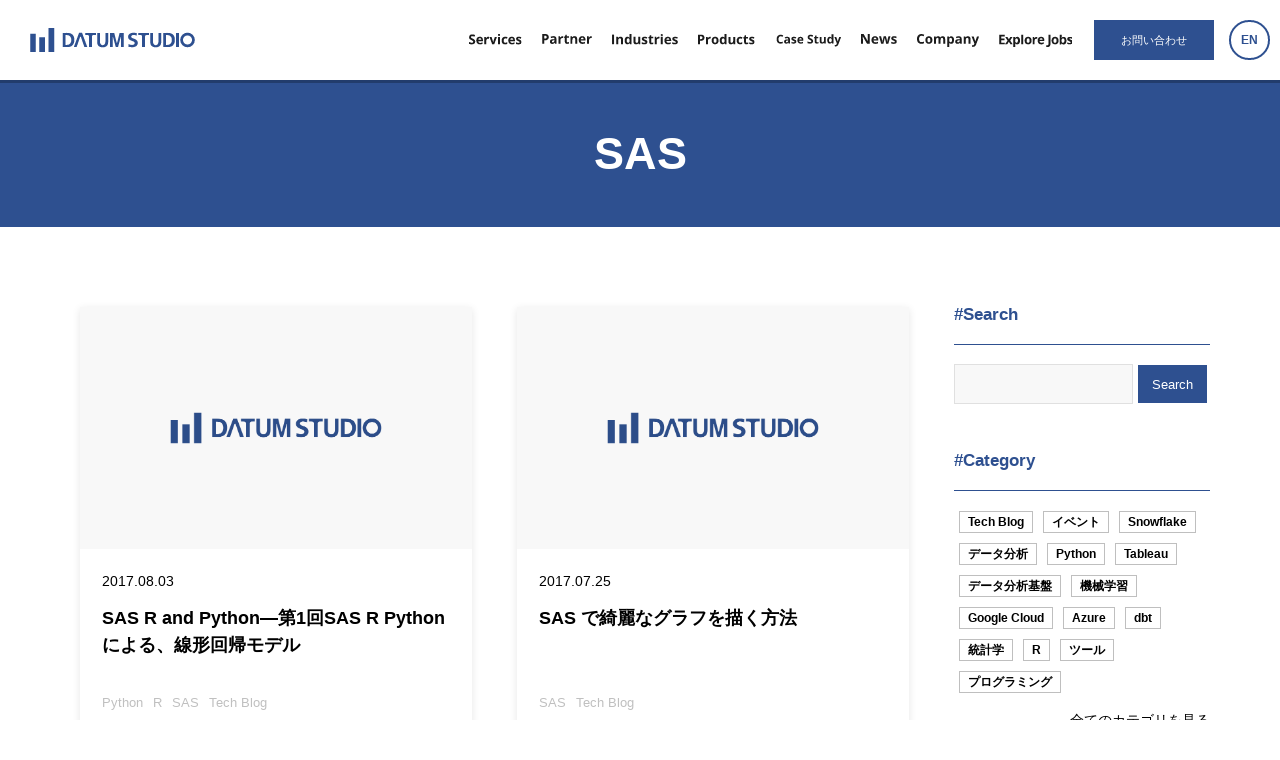

--- FILE ---
content_type: text/html; charset=UTF-8
request_url: https://datumstudio.jp/blog-cat/sas/
body_size: 13084
content:
<!DOCTYPE html>
<html lang="ja">

<head>

  <!-- Google Tag Manager -->
  <script>
  (function(w, d, s, l, i) {
    w[l] = w[l] || [];
    w[l].push({
      'gtm.start': new Date().getTime(),
      event: 'gtm.js'
    });
    var f = d.getElementsByTagName(s)[0],
      j = d.createElement(s),
      dl = l != 'dataLayer' ? '&l=' + l : '';
    j.async = true;
    j.src = 'https://www.googletagmanager.com/gtm.js?id=' + i + dl;
    f.parentNode.insertBefore(j, f);
  })(window, document, 'script', 'dataLayer', 'GTM-KVRGV67');
  </script>
  <!-- End Google Tag Manager -->
  <!-- Google Ad -->
  <script data-ad-client="ca-pub-9492290630493277" async src="https://pagead2.googlesyndication.com/pagead/js/adsbygoogle.js"></script>
  <!-- end Google Ad -->
  <!-- Global site tag (gtag.js) - Google Ads: 772358708 -->
  <script async src="https://www.googletagmanager.com/gtag/js?id=AW-772358708"></script>
  <script>
  window.dataLayer = window.dataLayer || [];

  function gtag() {
    dataLayer.push(arguments);
  }
  gtag('js', new Date());
  gtag('config', 'AW-772358708');
  </script>
  <!--end Global site tag (gtag.js) - Google Ads: 772358708 -->

  <!-- Meta Pixel Code -->
  <script>
  !function(f,b,e,v,n,t,s)
  {if(f.fbq)return;n=f.fbq=function(){n.callMethod?
  n.callMethod.apply(n,arguments):n.queue.push(arguments)};
  if(!f._fbq)f._fbq=n;n.push=n;n.loaded=!0;n.version='2.0';
  n.queue=[];t=b.createElement(e);t.async=!0;
  t.src=v;s=b.getElementsByTagName(e)[0];
  s.parentNode.insertBefore(t,s)}(window, document,'script',
  'https://connect.facebook.net/en_US/fbevents.js');
  fbq('init', '1155261586008434');
  fbq('track', 'PageView');
  </script>
  <noscript><img height="1" width="1" style="display:none"
  src="https://www.facebook.com/tr?id=1155261586008434&ev=PageView&noscript=1"
  /></noscript>
  <!-- End Meta Pixel Code -->

  <!-- Linkedin Tag -->
  <script type="text/javascript">
  _linkedin_partner_id = "6976748";
  window._linkedin_data_partner_ids = window._linkedin_data_partner_ids || [];
  window._linkedin_data_partner_ids.push(_linkedin_partner_id);
  </script><script type="text/javascript">
  (function(l) {
  if (!l){window.lintrk = function(a,b){window.lintrk.q.push([a,b])};
  window.lintrk.q=[]}
  var s = document.getElementsByTagName("script")[0];
  var b = document.createElement("script");
  b.type = "text/javascript";b.async = true;
  b.src = "https://snap.licdn.com/li.lms-analytics/insight.min.js";
  s.parentNode.insertBefore(b, s);})(window.lintrk);
  </script>
  <noscript>
  <img height="1" width="1" style="display:none;" alt="" src="https://px.ads.linkedin.com/collect/?pid=6976748&fmt=gif" />
  </noscript>
  <!-- End Linkedin Tag -->

  <meta charset="UTF-8">
  <!--?php get_template_part('module/disc'); ?-->
  <meta http-equiv="X-UA-Compatible" content="ie=edge">
  <meta name="viewport" content="width=device-width">
  <meta name="format-detection" content="telephone=no">
      
		<!-- All in One SEO 4.9.1.1 - aioseo.com -->
	<meta name="robots" content="max-image-preview:large" />
	<link rel="canonical" href="https://datumstudio.jp/blog-cat/sas/" />
	<meta name="generator" content="All in One SEO (AIOSEO) 4.9.1.1" />
		<script type="application/ld+json" class="aioseo-schema">
			{"@context":"https:\/\/schema.org","@graph":[{"@type":"BreadcrumbList","@id":"https:\/\/datumstudio.jp\/blog-cat\/sas\/#breadcrumblist","itemListElement":[{"@type":"ListItem","@id":"https:\/\/datumstudio.jp#listItem","position":1,"name":"\u30db\u30fc\u30e0","item":"https:\/\/datumstudio.jp","nextItem":{"@type":"ListItem","@id":"https:\/\/datumstudio.jp\/blog-cat\/sas\/#listItem","name":"SAS"}},{"@type":"ListItem","@id":"https:\/\/datumstudio.jp\/blog-cat\/sas\/#listItem","position":2,"name":"SAS","previousItem":{"@type":"ListItem","@id":"https:\/\/datumstudio.jp#listItem","name":"\u30db\u30fc\u30e0"}}]},{"@type":"CollectionPage","@id":"https:\/\/datumstudio.jp\/blog-cat\/sas\/#collectionpage","url":"https:\/\/datumstudio.jp\/blog-cat\/sas\/","name":"SAS | DATUM STUDIO\u682a\u5f0f\u4f1a\u793e","inLanguage":"ja","isPartOf":{"@id":"https:\/\/datumstudio.jp\/#website"},"breadcrumb":{"@id":"https:\/\/datumstudio.jp\/blog-cat\/sas\/#breadcrumblist"}},{"@type":"Organization","@id":"https:\/\/datumstudio.jp\/#organization","name":"DATUM STUDIO\u682a\u5f0f\u4f1a\u793e | \u30c7\u30fc\u30bf\u30e0\u30b9\u30bf\u30b8\u30aa","description":"DATUM STUDIO\uff08\u30c7\u30fc\u30bf\u30e0\u30b9\u30bf\u30b8\u30aa\uff09\u306f\u30c7\u30fc\u30bf\u3092\u6d3b\u7528\u3057\u3088\u3046\u3068\u3059\u308b\u3059\u3079\u3066\u306e\u4f01\u696d\u3092\u3001\u4eba\u5de5\u77e5\u80fd\uff08AI\uff09\u3092\u901a\u3057\u652f\u63f4\u3059\u308b\u4f1a\u793e\u3067\u3059\u3002AI\u69cb\u7bc9\u3001\u30c7\u30fc\u30bf\u5206\u6790\u3001\u30c7\u30fc\u30bf\u30b5\u30a4\u30a8\u30f3\u30c6\u30a3\u30b9\u30c8\u80b2\u6210\u652f\u63f4\u3001\u30a4\u30d9\u30f3\u30c8\u767b\u58c7\u3001\u66f8\u7c4d\u57f7\u7b46\u306a\u3069\u306e\u30b5\u30fc\u30d3\u30b9\u3092\u63d0\u4f9b\u3057\u3066\u3044\u307e\u3059\u3002","url":"https:\/\/datumstudio.jp\/"},{"@type":"WebSite","@id":"https:\/\/datumstudio.jp\/#website","url":"https:\/\/datumstudio.jp\/","name":"DATUM STUDIO\u682a\u5f0f\u4f1a\u793e | \u30c7\u30fc\u30bf\u30e0\u30b9\u30bf\u30b8\u30aa","description":"DATUM STUDIO\uff08\u30c7\u30fc\u30bf\u30e0\u30b9\u30bf\u30b8\u30aa\uff09\u306f\u30c7\u30fc\u30bf\u3092\u6d3b\u7528\u3057\u3088\u3046\u3068\u3059\u308b\u3059\u3079\u3066\u306e\u4f01\u696d\u3092\u3001\u4eba\u5de5\u77e5\u80fd\uff08AI\uff09\u3092\u901a\u3057\u652f\u63f4\u3059\u308b\u4f1a\u793e\u3067\u3059\u3002AI\u69cb\u7bc9\u3001\u30c7\u30fc\u30bf\u5206\u6790\u3001\u30c7\u30fc\u30bf\u30b5\u30a4\u30a8\u30f3\u30c6\u30a3\u30b9\u30c8\u80b2\u6210\u652f\u63f4\u3001\u30a4\u30d9\u30f3\u30c8\u767b\u58c7\u3001\u66f8\u7c4d\u57f7\u7b46\u306a\u3069\u306e\u30b5\u30fc\u30d3\u30b9\u3092\u63d0\u4f9b\u3057\u3066\u3044\u307e\u3059\u3002","inLanguage":"ja","publisher":{"@id":"https:\/\/datumstudio.jp\/#organization"}}]}
		</script>
		<!-- All in One SEO -->

<link rel='dns-prefetch' href='//stats.wp.com' />
<link rel="alternate" type="application/rss+xml" title="DATUM STUDIO株式会社 &raquo; SAS ブログカテゴリー のフィード" href="https://datumstudio.jp/blog-cat/sas/feed/" />
<style id='wp-img-auto-sizes-contain-inline-css' type='text/css'>
img:is([sizes=auto i],[sizes^="auto," i]){contain-intrinsic-size:3000px 1500px}
/*# sourceURL=wp-img-auto-sizes-contain-inline-css */
</style>
<style id='wp-emoji-styles-inline-css' type='text/css'>

	img.wp-smiley, img.emoji {
		display: inline !important;
		border: none !important;
		box-shadow: none !important;
		height: 1em !important;
		width: 1em !important;
		margin: 0 0.07em !important;
		vertical-align: -0.1em !important;
		background: none !important;
		padding: 0 !important;
	}
/*# sourceURL=wp-emoji-styles-inline-css */
</style>
<style id='wp-block-library-inline-css' type='text/css'>
:root{--wp-block-synced-color:#7a00df;--wp-block-synced-color--rgb:122,0,223;--wp-bound-block-color:var(--wp-block-synced-color);--wp-editor-canvas-background:#ddd;--wp-admin-theme-color:#007cba;--wp-admin-theme-color--rgb:0,124,186;--wp-admin-theme-color-darker-10:#006ba1;--wp-admin-theme-color-darker-10--rgb:0,107,160.5;--wp-admin-theme-color-darker-20:#005a87;--wp-admin-theme-color-darker-20--rgb:0,90,135;--wp-admin-border-width-focus:2px}@media (min-resolution:192dpi){:root{--wp-admin-border-width-focus:1.5px}}.wp-element-button{cursor:pointer}:root .has-very-light-gray-background-color{background-color:#eee}:root .has-very-dark-gray-background-color{background-color:#313131}:root .has-very-light-gray-color{color:#eee}:root .has-very-dark-gray-color{color:#313131}:root .has-vivid-green-cyan-to-vivid-cyan-blue-gradient-background{background:linear-gradient(135deg,#00d084,#0693e3)}:root .has-purple-crush-gradient-background{background:linear-gradient(135deg,#34e2e4,#4721fb 50%,#ab1dfe)}:root .has-hazy-dawn-gradient-background{background:linear-gradient(135deg,#faaca8,#dad0ec)}:root .has-subdued-olive-gradient-background{background:linear-gradient(135deg,#fafae1,#67a671)}:root .has-atomic-cream-gradient-background{background:linear-gradient(135deg,#fdd79a,#004a59)}:root .has-nightshade-gradient-background{background:linear-gradient(135deg,#330968,#31cdcf)}:root .has-midnight-gradient-background{background:linear-gradient(135deg,#020381,#2874fc)}:root{--wp--preset--font-size--normal:16px;--wp--preset--font-size--huge:42px}.has-regular-font-size{font-size:1em}.has-larger-font-size{font-size:2.625em}.has-normal-font-size{font-size:var(--wp--preset--font-size--normal)}.has-huge-font-size{font-size:var(--wp--preset--font-size--huge)}.has-text-align-center{text-align:center}.has-text-align-left{text-align:left}.has-text-align-right{text-align:right}.has-fit-text{white-space:nowrap!important}#end-resizable-editor-section{display:none}.aligncenter{clear:both}.items-justified-left{justify-content:flex-start}.items-justified-center{justify-content:center}.items-justified-right{justify-content:flex-end}.items-justified-space-between{justify-content:space-between}.screen-reader-text{border:0;clip-path:inset(50%);height:1px;margin:-1px;overflow:hidden;padding:0;position:absolute;width:1px;word-wrap:normal!important}.screen-reader-text:focus{background-color:#ddd;clip-path:none;color:#444;display:block;font-size:1em;height:auto;left:5px;line-height:normal;padding:15px 23px 14px;text-decoration:none;top:5px;width:auto;z-index:100000}html :where(.has-border-color){border-style:solid}html :where([style*=border-top-color]){border-top-style:solid}html :where([style*=border-right-color]){border-right-style:solid}html :where([style*=border-bottom-color]){border-bottom-style:solid}html :where([style*=border-left-color]){border-left-style:solid}html :where([style*=border-width]){border-style:solid}html :where([style*=border-top-width]){border-top-style:solid}html :where([style*=border-right-width]){border-right-style:solid}html :where([style*=border-bottom-width]){border-bottom-style:solid}html :where([style*=border-left-width]){border-left-style:solid}html :where(img[class*=wp-image-]){height:auto;max-width:100%}:where(figure){margin:0 0 1em}html :where(.is-position-sticky){--wp-admin--admin-bar--position-offset:var(--wp-admin--admin-bar--height,0px)}@media screen and (max-width:600px){html :where(.is-position-sticky){--wp-admin--admin-bar--position-offset:0px}}

/*# sourceURL=wp-block-library-inline-css */
</style><style id='global-styles-inline-css' type='text/css'>
:root{--wp--preset--aspect-ratio--square: 1;--wp--preset--aspect-ratio--4-3: 4/3;--wp--preset--aspect-ratio--3-4: 3/4;--wp--preset--aspect-ratio--3-2: 3/2;--wp--preset--aspect-ratio--2-3: 2/3;--wp--preset--aspect-ratio--16-9: 16/9;--wp--preset--aspect-ratio--9-16: 9/16;--wp--preset--color--black: #000000;--wp--preset--color--cyan-bluish-gray: #abb8c3;--wp--preset--color--white: #ffffff;--wp--preset--color--pale-pink: #f78da7;--wp--preset--color--vivid-red: #cf2e2e;--wp--preset--color--luminous-vivid-orange: #ff6900;--wp--preset--color--luminous-vivid-amber: #fcb900;--wp--preset--color--light-green-cyan: #7bdcb5;--wp--preset--color--vivid-green-cyan: #00d084;--wp--preset--color--pale-cyan-blue: #8ed1fc;--wp--preset--color--vivid-cyan-blue: #0693e3;--wp--preset--color--vivid-purple: #9b51e0;--wp--preset--gradient--vivid-cyan-blue-to-vivid-purple: linear-gradient(135deg,rgb(6,147,227) 0%,rgb(155,81,224) 100%);--wp--preset--gradient--light-green-cyan-to-vivid-green-cyan: linear-gradient(135deg,rgb(122,220,180) 0%,rgb(0,208,130) 100%);--wp--preset--gradient--luminous-vivid-amber-to-luminous-vivid-orange: linear-gradient(135deg,rgb(252,185,0) 0%,rgb(255,105,0) 100%);--wp--preset--gradient--luminous-vivid-orange-to-vivid-red: linear-gradient(135deg,rgb(255,105,0) 0%,rgb(207,46,46) 100%);--wp--preset--gradient--very-light-gray-to-cyan-bluish-gray: linear-gradient(135deg,rgb(238,238,238) 0%,rgb(169,184,195) 100%);--wp--preset--gradient--cool-to-warm-spectrum: linear-gradient(135deg,rgb(74,234,220) 0%,rgb(151,120,209) 20%,rgb(207,42,186) 40%,rgb(238,44,130) 60%,rgb(251,105,98) 80%,rgb(254,248,76) 100%);--wp--preset--gradient--blush-light-purple: linear-gradient(135deg,rgb(255,206,236) 0%,rgb(152,150,240) 100%);--wp--preset--gradient--blush-bordeaux: linear-gradient(135deg,rgb(254,205,165) 0%,rgb(254,45,45) 50%,rgb(107,0,62) 100%);--wp--preset--gradient--luminous-dusk: linear-gradient(135deg,rgb(255,203,112) 0%,rgb(199,81,192) 50%,rgb(65,88,208) 100%);--wp--preset--gradient--pale-ocean: linear-gradient(135deg,rgb(255,245,203) 0%,rgb(182,227,212) 50%,rgb(51,167,181) 100%);--wp--preset--gradient--electric-grass: linear-gradient(135deg,rgb(202,248,128) 0%,rgb(113,206,126) 100%);--wp--preset--gradient--midnight: linear-gradient(135deg,rgb(2,3,129) 0%,rgb(40,116,252) 100%);--wp--preset--font-size--small: 13px;--wp--preset--font-size--medium: 20px;--wp--preset--font-size--large: 36px;--wp--preset--font-size--x-large: 42px;--wp--preset--spacing--20: 0.44rem;--wp--preset--spacing--30: 0.67rem;--wp--preset--spacing--40: 1rem;--wp--preset--spacing--50: 1.5rem;--wp--preset--spacing--60: 2.25rem;--wp--preset--spacing--70: 3.38rem;--wp--preset--spacing--80: 5.06rem;--wp--preset--shadow--natural: 6px 6px 9px rgba(0, 0, 0, 0.2);--wp--preset--shadow--deep: 12px 12px 50px rgba(0, 0, 0, 0.4);--wp--preset--shadow--sharp: 6px 6px 0px rgba(0, 0, 0, 0.2);--wp--preset--shadow--outlined: 6px 6px 0px -3px rgb(255, 255, 255), 6px 6px rgb(0, 0, 0);--wp--preset--shadow--crisp: 6px 6px 0px rgb(0, 0, 0);}:where(.is-layout-flex){gap: 0.5em;}:where(.is-layout-grid){gap: 0.5em;}body .is-layout-flex{display: flex;}.is-layout-flex{flex-wrap: wrap;align-items: center;}.is-layout-flex > :is(*, div){margin: 0;}body .is-layout-grid{display: grid;}.is-layout-grid > :is(*, div){margin: 0;}:where(.wp-block-columns.is-layout-flex){gap: 2em;}:where(.wp-block-columns.is-layout-grid){gap: 2em;}:where(.wp-block-post-template.is-layout-flex){gap: 1.25em;}:where(.wp-block-post-template.is-layout-grid){gap: 1.25em;}.has-black-color{color: var(--wp--preset--color--black) !important;}.has-cyan-bluish-gray-color{color: var(--wp--preset--color--cyan-bluish-gray) !important;}.has-white-color{color: var(--wp--preset--color--white) !important;}.has-pale-pink-color{color: var(--wp--preset--color--pale-pink) !important;}.has-vivid-red-color{color: var(--wp--preset--color--vivid-red) !important;}.has-luminous-vivid-orange-color{color: var(--wp--preset--color--luminous-vivid-orange) !important;}.has-luminous-vivid-amber-color{color: var(--wp--preset--color--luminous-vivid-amber) !important;}.has-light-green-cyan-color{color: var(--wp--preset--color--light-green-cyan) !important;}.has-vivid-green-cyan-color{color: var(--wp--preset--color--vivid-green-cyan) !important;}.has-pale-cyan-blue-color{color: var(--wp--preset--color--pale-cyan-blue) !important;}.has-vivid-cyan-blue-color{color: var(--wp--preset--color--vivid-cyan-blue) !important;}.has-vivid-purple-color{color: var(--wp--preset--color--vivid-purple) !important;}.has-black-background-color{background-color: var(--wp--preset--color--black) !important;}.has-cyan-bluish-gray-background-color{background-color: var(--wp--preset--color--cyan-bluish-gray) !important;}.has-white-background-color{background-color: var(--wp--preset--color--white) !important;}.has-pale-pink-background-color{background-color: var(--wp--preset--color--pale-pink) !important;}.has-vivid-red-background-color{background-color: var(--wp--preset--color--vivid-red) !important;}.has-luminous-vivid-orange-background-color{background-color: var(--wp--preset--color--luminous-vivid-orange) !important;}.has-luminous-vivid-amber-background-color{background-color: var(--wp--preset--color--luminous-vivid-amber) !important;}.has-light-green-cyan-background-color{background-color: var(--wp--preset--color--light-green-cyan) !important;}.has-vivid-green-cyan-background-color{background-color: var(--wp--preset--color--vivid-green-cyan) !important;}.has-pale-cyan-blue-background-color{background-color: var(--wp--preset--color--pale-cyan-blue) !important;}.has-vivid-cyan-blue-background-color{background-color: var(--wp--preset--color--vivid-cyan-blue) !important;}.has-vivid-purple-background-color{background-color: var(--wp--preset--color--vivid-purple) !important;}.has-black-border-color{border-color: var(--wp--preset--color--black) !important;}.has-cyan-bluish-gray-border-color{border-color: var(--wp--preset--color--cyan-bluish-gray) !important;}.has-white-border-color{border-color: var(--wp--preset--color--white) !important;}.has-pale-pink-border-color{border-color: var(--wp--preset--color--pale-pink) !important;}.has-vivid-red-border-color{border-color: var(--wp--preset--color--vivid-red) !important;}.has-luminous-vivid-orange-border-color{border-color: var(--wp--preset--color--luminous-vivid-orange) !important;}.has-luminous-vivid-amber-border-color{border-color: var(--wp--preset--color--luminous-vivid-amber) !important;}.has-light-green-cyan-border-color{border-color: var(--wp--preset--color--light-green-cyan) !important;}.has-vivid-green-cyan-border-color{border-color: var(--wp--preset--color--vivid-green-cyan) !important;}.has-pale-cyan-blue-border-color{border-color: var(--wp--preset--color--pale-cyan-blue) !important;}.has-vivid-cyan-blue-border-color{border-color: var(--wp--preset--color--vivid-cyan-blue) !important;}.has-vivid-purple-border-color{border-color: var(--wp--preset--color--vivid-purple) !important;}.has-vivid-cyan-blue-to-vivid-purple-gradient-background{background: var(--wp--preset--gradient--vivid-cyan-blue-to-vivid-purple) !important;}.has-light-green-cyan-to-vivid-green-cyan-gradient-background{background: var(--wp--preset--gradient--light-green-cyan-to-vivid-green-cyan) !important;}.has-luminous-vivid-amber-to-luminous-vivid-orange-gradient-background{background: var(--wp--preset--gradient--luminous-vivid-amber-to-luminous-vivid-orange) !important;}.has-luminous-vivid-orange-to-vivid-red-gradient-background{background: var(--wp--preset--gradient--luminous-vivid-orange-to-vivid-red) !important;}.has-very-light-gray-to-cyan-bluish-gray-gradient-background{background: var(--wp--preset--gradient--very-light-gray-to-cyan-bluish-gray) !important;}.has-cool-to-warm-spectrum-gradient-background{background: var(--wp--preset--gradient--cool-to-warm-spectrum) !important;}.has-blush-light-purple-gradient-background{background: var(--wp--preset--gradient--blush-light-purple) !important;}.has-blush-bordeaux-gradient-background{background: var(--wp--preset--gradient--blush-bordeaux) !important;}.has-luminous-dusk-gradient-background{background: var(--wp--preset--gradient--luminous-dusk) !important;}.has-pale-ocean-gradient-background{background: var(--wp--preset--gradient--pale-ocean) !important;}.has-electric-grass-gradient-background{background: var(--wp--preset--gradient--electric-grass) !important;}.has-midnight-gradient-background{background: var(--wp--preset--gradient--midnight) !important;}.has-small-font-size{font-size: var(--wp--preset--font-size--small) !important;}.has-medium-font-size{font-size: var(--wp--preset--font-size--medium) !important;}.has-large-font-size{font-size: var(--wp--preset--font-size--large) !important;}.has-x-large-font-size{font-size: var(--wp--preset--font-size--x-large) !important;}
/*# sourceURL=global-styles-inline-css */
</style>

<style id='classic-theme-styles-inline-css' type='text/css'>
/*! This file is auto-generated */
.wp-block-button__link{color:#fff;background-color:#32373c;border-radius:9999px;box-shadow:none;text-decoration:none;padding:calc(.667em + 2px) calc(1.333em + 2px);font-size:1.125em}.wp-block-file__button{background:#32373c;color:#fff;text-decoration:none}
/*# sourceURL=/wp-includes/css/classic-themes.min.css */
</style>
<link rel='stylesheet' id='toc-screen-css' href='https://datumstudio.jp/wp-content/plugins/table-of-contents-plus/screen.min.css?ver=2411.1' type='text/css' media='all' />
<link rel='stylesheet' id='enlighterjs-css' href='https://datumstudio.jp/wp-content/plugins/enlighter/cache/enlighterjs.min.css?ver=nF6WOu8pV4UfPs0' type='text/css' media='all' />
<script type="text/javascript" src="https://datumstudio.jp/wp-includes/js/jquery/jquery.min.js?ver=3.7.1" id="jquery-core-js"></script>
<script type="text/javascript" src="https://datumstudio.jp/wp-includes/js/jquery/jquery-migrate.min.js?ver=3.4.1" id="jquery-migrate-js"></script>
<link rel="https://api.w.org/" href="https://datumstudio.jp/wp-json/" /><link rel="alternate" title="JSON" type="application/json" href="https://datumstudio.jp/wp-json/wp/v2/blog-cat/21" /><meta name="generator" content="WordPress 6.9" />
			<!-- DO NOT COPY THIS SNIPPET! Start of Page Analytics Tracking for HubSpot WordPress plugin v11.3.33-->
			<script class="hsq-set-content-id" data-content-id="listing-page">
				var _hsq = _hsq || [];
				_hsq.push(["setContentType", "listing-page"]);
			</script>
			<!-- DO NOT COPY THIS SNIPPET! End of Page Analytics Tracking for HubSpot WordPress plugin -->
				<style>img#wpstats{display:none}</style>
		<script type="application/ld+json">{"@context":"https://schema.org","@type":"WebPage","name":"SAS | DATUM STUDIO株式会社","url":"https://datumstudio.jp/blog/sas-r-and-python-linear-model/","isPartOf":{"@type":"WebSite","name":"DATUM STUDIO株式会社","url":"https://datumstudio.jp/"}}</script>
		<style type="text/css" id="wp-custom-css">
			._typo__h1_1{
  display:none;
}



input#pwbox-5379 {
   border: 1px solid #000000;
	margin-left: 10px;
		margin-right: 5px;
}

._list__info_img[data-object-fit=cover] {
    box-shadow: 0 5px 10px 0 rgba(0, 0, 0, .15);
}		</style>
		  <link rel="icon" type="image/x-icon" href="https://datumstudio.jp/wp-content/themes/datumstudio/img/common/favicon.ico">
  <link rel="apple-touch-icon" href="https://datumstudio.jp/wp-content/themes/datumstudio/img/common/apple-touch-icon.png">
  <link rel="apple-touch-icon" sizes="57x57" href="https://datumstudio.jp/wp-content/themes/datumstudio/img/common/apple-touch-icon-57x57.png">
  <link rel="apple-touch-icon" sizes="60x60" href="https://datumstudio.jp/wp-content/themes/datumstudio/img/common/apple-touch-icon-60x60.png">
  <link rel="apple-touch-icon" sizes="72x72" href="https://datumstudio.jp/wp-content/themes/datumstudio/img/common/apple-touch-icon-72x72.png">
  <link rel="apple-touch-icon" sizes="76x76" href="https://datumstudio.jp/wp-content/themes/datumstudio/img/common/apple-touch-icon-76x76.png">
  <link rel="apple-touch-icon" sizes="114x114" href="https://datumstudio.jp/wp-content/themes/datumstudio/img/common/apple-touch-icon-114x114.png">
  <link rel="apple-touch-icon" sizes="120x120" href="https://datumstudio.jp/wp-content/themes/datumstudio/img/common/apple-touch-icon-120x120.png">
  <link rel="apple-touch-icon" sizes="144x144" href="https://datumstudio.jp/wp-content/themes/datumstudio/img/common/apple-touch-icon-144x144.png">
  <link rel="apple-touch-icon" sizes="152x152" href="https://datumstudio.jp/wp-content/themes/datumstudio/img/common/apple-touch-icon-152x152.png">
  <link rel="apple-touch-icon" sizes="180x180" href="https://datumstudio.jp/wp-content/themes/datumstudio/img/common/apple-touch-icon-180x180.png">
  <link rel="stylesheet" href="https://datumstudio.jp/wp-content/themes/datumstudio/css/style.min.css?20260121">
  <link rel="stylesheet" href="https://datumstudio.jp/wp-content/themes/datumstudio/css/base.min.css?20260121">
  <link rel="stylesheet" href="https://datumstudio.jp/wp-content/themes/datumstudio/css/common.css">
            <style>
  @media screen and (max-width:1009px) {
    .hamburger {
      cursor: pointer;
      display: block;
      margin: 17px 20px 17px 0;
      position: relative;
      width: 36px;
      height: 30px
    }

    .hamburger span,
    .hamburger:after,
    .hamburger:before {
      background: #000;
      -webkit-backface-visibility: hidden;
      backface-visibility: hidden;
      content: "";
      position: absolute;
      left: 0;
      transition: all .15s ease-in-out;
      width: 100%;
      height: 4px
    }

    .hamburger:before {
      top: 0
    }

    .hamburger span {
      margin: auto;
      top: 0;
      bottom: 0
    }

    .hamburger:after {
      bottom: 0
    }

    .nav.header {
      visibility: hidden
    }
  }

  @media screen and (min-width:1010px) {
    .header .link.nav.tertiary {
      visibility: hidden
    }
  }
  </style>
  </head>

<body class="-loading">
  <!-- Google Tag Manager (noscript) -->
  <noscript><iframe src="https://www.googletagmanager.com/ns.html?id=GTM-KVRGV67" height="0" width="0" style="display:none;visibility:hidden"></iframe></noscript>
  <!-- End Google Tag Manager (noscript) -->
  <header id="header" class="header fix">
    <div id="headerContainer" class="container header">
              <p class="logo header"><a href="https://datumstudio.jp"><img src="https://datumstudio.jp/wp-content/themes/datumstudio/img/common/logo.svg" width="165" height="24" alt="DATUM STUDIO"></a></p>
              <p id="hamburger" class="hamburger header"><span></span></p>
    </div>
    <nav id="headerMenu" class="nav header">
      <ul class="link nav primary">
  <li class="nav__service">
    <span><img src="https://datumstudio.jp/wp-content/themes/datumstudio/img/common/gnav_service.svg" width="82" height="20" alt="Service"></span>
    <ul class="link nav tertiary">
      <li class="link nav secondary storng">AI & Data Consulting</li>
      <li><a href="https://datumstudio.jp/aisolutions/">AI Solutions</a></li>
      <li><a href="https://datumstudio.jp/datamarketingconsulting/">Data Marketing Consulting</a></li>
      <li><a href="https://datumstudio.jp/analytics-education/">Data Analysis Hands-on Training</a></li>
      <li><a href="https://datumstudio.jp/education/businessdata/">Data Analysis Training for Business</a></li>
      <li class="link nav secondary mt--10">Generative AI</li>
      <li><a href="https://datumstudio.jp/generative-ai/">Generative AI</a></li>
      <li><a href="https://datumstudio.jp/ai-agent/">AI Agent</a></li>
      <li class="link nav secondary mt--10">Analytics Platform</li>
      <li><a href="https://datumstudio.jp/bigdataplatform/">Big Data Platform</a></li>
      <li><a href="https://datumstudio.jp/bidashboard/">Business Insight Dashboard</a></li>
      <li><a href="https://datumstudio.jp/mlops/">MLOps</a></li>
      <li class="link nav secondary mt--10">Industrial Data Analytics</li>
      <li><a href="https://datumstudio.jp/mde/">Manufacturing Data Engine</a></li>
      <li class="link nav secondary mt--10">Virtual Reality</li>
      <li><a target="_blank" href="https://datumstudio.jp/vr/">VR Solutions</a></li>
    </ul>
  </li>
  <li>
    <span><img src="https://datumstudio.jp/wp-content/themes/datumstudio/img/common/gnav_partner.svg" width="76" height="20" alt="Partner"></span>
    <ul class="link nav tertiary">
      <li><a href="https://datumstudio.jp/microsoft/">Microsoft</a></li>
      <li><a href="https://datumstudio.jp/googlecloud/">Google Cloud</a></li>
      <li><a href="https://datumstudio.jp/aws/">Amazon Web Services（AWS）</a></li>
      <li><a href="https://datumstudio.jp/snowflake/">Snowflake</a></li>
      <li><a href="https://datumstudio.jp/tableau/">Tableau（Salesforce）</a></li>
    </ul>
  </li>
  <li>
    <span><img src="https://datumstudio.jp/wp-content/themes/datumstudio/img/common/gnav_industries.svg" width="102" height="20" alt="Industries"></span>
    <ul class="link nav tertiary">
      <li><a href="https://datumstudio.jp/industry/car/">自動車</a></li>
      <li><a href="https://datumstudio.jp/industry/retail/">リテール</a></li>
      <li><a href="https://datumstudio.jp/industry/it/">情報通信</a></li>
      <li><a href="https://datumstudio.jp/industry/media/">メディア&エンターテインメント</a></li>
      <li><a href="https://datumstudio.jp/industry/industry/">製造業</a></li>
      <li><a href="https://datumstudio.jp/industry/public/">公共サービス</a></li>
    </ul>
  </li>
  <li>
    <span><img src="https://datumstudio.jp/wp-content/themes/datumstudio/img/common/gnav_products.svg" width="88" height="20" alt="Products"></span>
    <ul class="link nav tertiary">
      <li><a href="https://chuwrite.com/" target="_blank">AI文章校正ツール「ちゅらいと」</a></li>
      <li><a href="https://datumstudio.jp/dsuserfocus/">DS User Focus</a></li>
      <li><a href="https://datumstudio.jp/fcm/">Factory Condition Manager</a></li>
    </ul>
  </li>
  <li>
    <span><img src="https://datumstudio.jp/wp-content/themes/datumstudio/img/common/gnav_casestudy.svg" width="101" height="20" alt="Casestudy"></span>
    <ul class="link nav tertiary">
      <li><a href="https://datumstudio.jp/casestudy/">Case Study</a></li>
    </ul>
  </li>
  <li>
    <span><img src="https://datumstudio.jp/wp-content/themes/datumstudio/img/common/gnav_news.svg" width="54" height="20" alt="News"></span>
    <ul class="link nav tertiary">
      <li><a href="https://datumstudio.jp/information/">News</a></li>
      <li><a href="https://datumstudio.jp/blog/">Blog</a></li>
    </ul>
  </li>
  <li>
    <span><img src="https://datumstudio.jp/wp-content/themes/datumstudio/img/common/gnav_company.svg" width="95" height="20" alt="Company"></span>
    <ul class="link nav tertiary">
      <li><a href="https://datumstudio.jp/company/">Company</a></li>
      <li><a href="https://datumstudio.jp/member/">Member</a></li>
    </ul>
  </li>
  <li>
    <span><img src="https://datumstudio.jp/wp-content/themes/datumstudio/img/common/gnav_explorejobs.svg" width="112" height="20" alt="Explore Jobs"></span>
    <ul class="link nav tertiary">
      <li><a target="_blank" href="https://recruit.datumstudio.jp/">新卒採用</a></li>
      <li><a target="_blank" href="https://career.datumstudio.jp/">中途採用</a></li>
    </ul>
  </li>
</ul>
      <a class="btn header" href="https://datumstudio.jp/contact/"><span>お問い合わせ</span></a>
      <a class="btn lang-btn" href="https://datumstudio.jp/en/"><span>EN</span></a>
    </nav>
  </header>
  <main class="main">

<section class="bg--blue">
<div class="bloghero inner center">
<h1 class="h1 white">SAS</h1>
</section>
<section class="p--80 blog--side">
<div class="col">
<div class="col-big_box">
<div class="col card">
    <div class="col2_box bg--white shadowbox link" style="position: relative;">
    <a href="https://datumstudio.jp/blog/sas-r-and-python-linear-model/">
                <img class="thumbnail" src="https://datumstudio.jp/wp-content/themes/datumstudio/img/info/noimage.png" alt="" data-object-fit="cover">
      <div class="p--20">
      <div class="typo--s">
          <time datetime="2017-08-03">2017.08.03</time>
        </div>
        <p class="typo--m item--xs strong ">SAS R and Python―第1回SAS R Pythonによる、線形回帰モデル</p>
                  <div class="caption gray--s item--s pc--tag">
              <span class="caption tag">Python</span><span class="caption tag">R</span><span class="caption tag">SAS</span><span class="caption tag">Tech Blog</span>          </div>
                </div>
    </a>
  </div> 
    <div class="col2_box bg--white shadowbox link" style="position: relative;">
    <a href="https://datumstudio.jp/blog/sas-%e3%81%a6%e3%82%99%e7%b6%ba%e9%ba%97%e3%81%aa%e3%82%af%e3%82%99%e3%83%a9%e3%83%95%e3%82%92%e6%8f%8f%e3%81%8f%e6%96%b9%e6%b3%95/">
                <img class="thumbnail" src="https://datumstudio.jp/wp-content/themes/datumstudio/img/info/noimage.png" alt="" data-object-fit="cover">
      <div class="p--20">
      <div class="typo--s">
          <time datetime="2017-07-25">2017.07.25</time>
        </div>
        <p class="typo--m item--xs strong ">SAS で綺麗なグラフを描く方法</p>
                  <div class="caption gray--s item--s pc--tag">
              <span class="caption tag">SAS</span><span class="caption tag">Tech Blog</span>          </div>
                </div>
    </a>
  </div> 
    </div>

                    <div class="item--m">
                                            </div>
					<div class="zenn-banner">
						<a href="https://zenn.dev/p/datum_studio" target="_blank" rel="noopener">
							<p class="zenn-banner__text">DATUM STUDIOの<span>テックブログ公開中！</span></p>
							<img src="https://datumstudio.jp/wp-content/themes/datumstudio/img/common/zenn-logo.png" alt="Zennにて弊社スタッフのテックブログ公開中！" width="100%" height="auto">
						</a>
					</div>
</div>

					<div class="col-small_box blog-sidebar">
	<p class="pb--10 text strong blue en" style="border-bottom: solid 1px #2e5090;">#Search</p>
	<div class="item--s">
		<form method="get" id="searchform" action="https://datumstudio.jp/blog/" class="searchform" >
<input name="s" type="text" class="bg--gray" style="border:1px solid #e0e0e0">
<button class="caption bg--blue white" type="submit" class="searchsubmit" value="Search">Search</button>
</form>	</div>
	<div class="item--m">
		<p class="pb--10 text strong blue en" style="border-bottom: solid 1px #2e5090;">#Category</p>
				<ul class="category-list item--s typo--s">
						<li><a href="https://datumstudio.jp/blog-cat/tech-blog/">Tech Blog</a></li>
						<li><a href="https://datumstudio.jp/blog-cat/event/">イベント</a></li>
						<li><a href="https://datumstudio.jp/blog-cat/snowflake/">Snowflake</a></li>
						<li><a href="https://datumstudio.jp/blog-cat/data-analytics/">データ分析</a></li>
						<li><a href="https://datumstudio.jp/blog-cat/python/">Python</a></li>
						<li><a href="https://datumstudio.jp/blog-cat/tableau/">Tableau</a></li>
						<li><a href="https://datumstudio.jp/blog-cat/analytics-infrastructure/">データ分析基盤</a></li>
						<li><a href="https://datumstudio.jp/blog-cat/machine-learning/">機械学習</a></li>
						<li><a href="https://datumstudio.jp/blog-cat/google/">Google Cloud</a></li>
						<li><a href="https://datumstudio.jp/blog-cat/azure/">Azure</a></li>
						<li><a href="https://datumstudio.jp/blog-cat/dbt/">dbt</a></li>
						<li><a href="https://datumstudio.jp/blog-cat/statistics/">統計学</a></li>
						<li><a href="https://datumstudio.jp/blog-cat/rlang/">R</a></li>
						<li><a href="https://datumstudio.jp/blog-cat/tool/">ツール</a></li>
						<li><a href="https://datumstudio.jp/blog-cat/programming/">プログラミング</a></li>
					</ul>
		<div class="other-category">
			<ul class="category-list item--s typo--s">
						<li><a href="https://datumstudio.jp/blog-cat/nlp/">自然言語処理</a></li>
							<li><a href="https://datumstudio.jp/blog-cat/gcp/">GCP</a></li>
							<li><a href="https://datumstudio.jp/blog-cat/ai/">人工知能</a></li>
							<li><a href="https://datumstudio.jp/blog-cat/sql/">SQL</a></li>
							<li><a href="https://datumstudio.jp/blog-cat/project/">プロジェクト運用</a></li>
							<li><a href="https://datumstudio.jp/blog-cat/%e3%83%87%e3%83%bc%e3%82%bf%e3%83%9e%e3%83%bc%e3%82%b1%e3%83%86%e3%82%a3%e3%83%b3%e3%82%b0/">データマーケティング</a></li>
							<li><a href="https://datumstudio.jp/blog-cat/%e7%94%bb%e5%83%8f%e8%a7%a3%e6%9e%90/">画像解析</a></li>
							<li><a href="https://datumstudio.jp/blog-cat/aws/">AWS</a></li>
							<li><a href="https://datumstudio.jp/blog-cat/%e9%9c%80%e8%a6%81%e4%ba%88%e6%b8%ac/">需要予測</a></li>
							<li><a href="https://datumstudio.jp/blog-cat/aisolutions/">AI solutions</a></li>
							<li><a href="https://datumstudio.jp/blog-cat/bigdataplatform/">Big data platform</a></li>
							<li><a href="https://datumstudio.jp/blog-cat/dx%ef%bc%88%e3%83%87%e3%82%b8%e3%82%bf%e3%83%ab%e3%83%88%e3%83%a9%e3%83%b3%e3%82%b9%e3%83%95%e3%82%a9%e3%83%bc%e3%83%a1%e3%83%bc%e3%82%b7%e3%83%a7%e3%83%b3%ef%bc%89/">DX（デジタルトランスフォーメーション）</a></li>
							<li><a href="https://datumstudio.jp/blog-cat/bi%e3%83%84%e3%83%bc%e3%83%ab/">BIツール</a></li>
							<li><a href="https://datumstudio.jp/blog-cat/looker/">Looker</a></li>
							<li><a href="https://datumstudio.jp/blog-cat/salesforce/">Salesforce</a></li>
							<li><a href="https://datumstudio.jp/blog-cat/media/">メディア&amp;エンターテイメント業界</a></li>
							<li><a href="https://datumstudio.jp/blog-cat/microsoft/">Microsoft</a></li>
							<li><a href="https://datumstudio.jp/blog-cat/industry/">製造業</a></li>
							<li><a href="https://datumstudio.jp/blog-cat/aiproofread/">AI文章自動校正ツール</a></li>
							<li><a href="https://datumstudio.jp/blog-cat/firebase/">Firebase</a></li>
							<li><a href="https://datumstudio.jp/blog-cat/dsuserfocus/">DS User Focus</a></li>
							<li><a href="https://datumstudio.jp/blog-cat/datamarketingconsulting/">Data Marketing Consulting</a></li>
							<li><a href="https://datumstudio.jp/blog-cat/retail/">リテール業界</a></li>
							<li><a href="https://datumstudio.jp/blog-cat/%e5%85%ac%e5%bc%8ftwitter/">公式twitter</a></li>
							<li><a href="https://datumstudio.jp/blog-cat/car/">自動車業界</a></li>
							<li><a href="https://datumstudio.jp/blog-cat/public/">公共サービス</a></li>
							<li><a href="https://datumstudio.jp/blog-cat/excel/">EXCEL</a></li>
							<li><a href="https://datumstudio.jp/blog-cat/it/">情報通信業界</a></li>
							<li><a href="https://datumstudio.jp/blog-cat/sas/">SAS</a></li>
							<li><a href="https://datumstudio.jp/blog-cat/domo/">DOMO</a></li>
							<li><a href="https://datumstudio.jp/blog-cat/chuwrite/">ちゅらいと</a></li>
							<li><a href="https://datumstudio.jp/blog-cat/bidashboard/">Business Insight Dashboard</a></li>
							<li><a href="https://datumstudio.jp/blog-cat/vertexai/">VertexAI</a></li>
							<li><a href="https://datumstudio.jp/blog-cat/python_programming/">pythonプログラミング</a></li>
							<li><a href="https://datumstudio.jp/blog-cat/qliksense/">QlikSense</a></li>
							<li><a href="https://datumstudio.jp/blog-cat/stan/">Stan</a></li>
							<li><a href="https://datumstudio.jp/blog-cat/power-bi/">Power BI</a></li>
							<li><a href="https://datumstudio.jp/blog-cat/dmp/">DMP</a></li>
							<li><a href="https://datumstudio.jp/blog-cat/docker/">Docker</a></li>
							<li><a href="https://datumstudio.jp/blog-cat/iot/">IoT</a></li>
							<li><a href="https://datumstudio.jp/blog-cat/mlops/">MLOps</a></li>
							<li><a href="https://datumstudio.jp/blog-cat/ficc/">FICC</a></li>
						</ul>
			<p data-status="close" class="other-category-open"><span>全てのカテゴリを見る</span></p>
		</div>
			</div>
</div>
    </section>
</main>
</main>
<footer class="wrapper footer" id="footer">
  <div class="container footer inner">
    <section class="top footer">
      <h2><a href="https://datumstudio.jp/"><img src="https://datumstudio.jp/wp-content/themes/datumstudio/img/common/logo.svg" alt="DATUM STUDIO"></a></h2>
      <div class="footer__sns">
        <a href="https://twitter.com/DATUM_STUDIO" target="_blank" rel="noopener"><img src="https://datumstudio.jp/wp-content/themes/datumstudio/img/common/logo_x.svg" alt="x"></a>
        <a href="https://www.facebook.com/DATUMSTUDIO" target="_blank" rel="noopener"><img src="https://datumstudio.jp/wp-content/themes/datumstudio/img/common/icon_fb_blue.svg" alt="fb"></a>
        <a href="https://www.linkedin.com/company/datum-studio/" target="_blank" rel="noopener"><img src="https://datumstudio.jp/wp-content/themes/datumstudio/img/common/icon_linkedin_blue.svg" alt="linkedin"></a>
        <a class="zenn" href="https://zenn.dev/p/datum_studio" target="_blank" rel="noopener"><img src="https://datumstudio.jp/wp-content/themes/datumstudio/img/common/logo_zenn_grey.png" alt="zenn"></a>
        <a class="youtube" href="https://www.youtube.com/channel/UCzIoXau2yJVEmjQWaap7MNA" target="_blank" rel="noopener"><img src="https://datumstudio.jp/wp-content/themes/datumstudio/img/common/icon_youtube_white.svg" alt="youtube"><span>/ DATUM STUDIO Co., Ltd.</span></a>
      </div>
    </section>
    <section class="middle footer">
      <ul class="link nav primary">
  <li class="nav__service">
    <span><img src="https://datumstudio.jp/wp-content/themes/datumstudio/img/common/gnav_service.svg" width="82" height="20" alt="Service"></span>
    <ul class="link nav tertiary">
      <li class="link nav secondary storng">AI & Data Consulting</li>
      <li><a href="https://datumstudio.jp/aisolutions/">AI Solutions</a></li>
      <li><a href="https://datumstudio.jp/datamarketingconsulting/">Data Marketing Consulting</a></li>
      <li><a href="https://datumstudio.jp/analytics-education/">Data Analysis Hands-on Training</a></li>
      <li><a href="https://datumstudio.jp/education/businessdata/">Data Analysis Training for Business</a></li>
      <li class="link nav secondary mt--10">Generative AI</li>
      <li><a href="https://datumstudio.jp/generative-ai/">Generative AI</a></li>
      <li><a href="https://datumstudio.jp/ai-agent/">AI Agent</a></li>
      <li class="link nav secondary mt--10">Analytics Platform</li>
      <li><a href="https://datumstudio.jp/bigdataplatform/">Big Data Platform</a></li>
      <li><a href="https://datumstudio.jp/bidashboard/">Business Insight Dashboard</a></li>
      <li><a href="https://datumstudio.jp/mlops/">MLOps</a></li>
      <li class="link nav secondary mt--10">Industrial Data Analytics</li>
      <li><a href="https://datumstudio.jp/mde/">Manufacturing Data Engine</a></li>
      <li class="link nav secondary mt--10">Virtual Reality</li>
      <li><a target="_blank" href="https://datumstudio.jp/vr/">VR Solutions</a></li>
    </ul>
  </li>
  <li>
    <span><img src="https://datumstudio.jp/wp-content/themes/datumstudio/img/common/gnav_partner.svg" width="76" height="20" alt="Partner"></span>
    <ul class="link nav tertiary">
      <li><a href="https://datumstudio.jp/microsoft/">Microsoft</a></li>
      <li><a href="https://datumstudio.jp/googlecloud/">Google Cloud</a></li>
      <li><a href="https://datumstudio.jp/aws/">Amazon Web Services（AWS）</a></li>
      <li><a href="https://datumstudio.jp/snowflake/">Snowflake</a></li>
      <li><a href="https://datumstudio.jp/tableau/">Tableau（Salesforce）</a></li>
    </ul>
  </li>
  <li>
    <span><img src="https://datumstudio.jp/wp-content/themes/datumstudio/img/common/gnav_industries.svg" width="102" height="20" alt="Industries"></span>
    <ul class="link nav tertiary">
      <li><a href="https://datumstudio.jp/industry/car/">自動車</a></li>
      <li><a href="https://datumstudio.jp/industry/retail/">リテール</a></li>
      <li><a href="https://datumstudio.jp/industry/it/">情報通信</a></li>
      <li><a href="https://datumstudio.jp/industry/media/">メディア&エンターテインメント</a></li>
      <li><a href="https://datumstudio.jp/industry/industry/">製造業</a></li>
      <li><a href="https://datumstudio.jp/industry/public/">公共サービス</a></li>
    </ul>
  </li>
  <li>
    <span><img src="https://datumstudio.jp/wp-content/themes/datumstudio/img/common/gnav_products.svg" width="88" height="20" alt="Products"></span>
    <ul class="link nav tertiary">
      <li><a href="https://chuwrite.com/" target="_blank">AI文章校正ツール「ちゅらいと」</a></li>
      <li><a href="https://datumstudio.jp/dsuserfocus/">DS User Focus</a></li>
      <li><a href="https://datumstudio.jp/fcm/">Factory Condition Manager</a></li>
    </ul>
  </li>
  <li>
    <span><img src="https://datumstudio.jp/wp-content/themes/datumstudio/img/common/gnav_casestudy.svg" width="101" height="20" alt="Casestudy"></span>
    <ul class="link nav tertiary">
      <li><a href="https://datumstudio.jp/casestudy/">Case Study</a></li>
    </ul>
  </li>
  <li>
    <span><img src="https://datumstudio.jp/wp-content/themes/datumstudio/img/common/gnav_news.svg" width="54" height="20" alt="News"></span>
    <ul class="link nav tertiary">
      <li><a href="https://datumstudio.jp/information/">News</a></li>
      <li><a href="https://datumstudio.jp/blog/">Blog</a></li>
    </ul>
  </li>
  <li>
    <span><img src="https://datumstudio.jp/wp-content/themes/datumstudio/img/common/gnav_company.svg" width="95" height="20" alt="Company"></span>
    <ul class="link nav tertiary">
      <li><a href="https://datumstudio.jp/company/">Company</a></li>
      <li><a href="https://datumstudio.jp/member/">Member</a></li>
    </ul>
  </li>
  <li>
    <span><img src="https://datumstudio.jp/wp-content/themes/datumstudio/img/common/gnav_explorejobs.svg" width="112" height="20" alt="Explore Jobs"></span>
    <ul class="link nav tertiary">
      <li><a target="_blank" href="https://recruit.datumstudio.jp/">新卒採用</a></li>
      <li><a target="_blank" href="https://career.datumstudio.jp/">中途採用</a></li>
    </ul>
  </li>
</ul>
      <nav class="nav footer l-footerNav">
        <ul>
          <li><a href="https://datumstudio.jp/privacy-policy/">プライバシーポリシー</a></li>
          <li><a href="https://datumstudio.jp/eliminating-antisocial-forces/">反社会的勢力排除に関する基本方針</a></li>
          <li><a href="https://datumstudio.jp/responsible-ai/">DATUM STUDIOの責任あるAIへの取り組み</a></li>
          <li class="l-footerNav__kddi"><a href="https://www.kddi.com/corporate/kddi/public/policy/" target="_blank" rel="noopener">KDDIグループ持続可能な責任ある調達方針</a></li>
          <li class="l-footerNav__kddi"><a href="https://www.kddi.com/corporate/sustainability/society/supply-chain/#a04" target="_blank" rel="noopener">KDDIグループお取引先さま向けの相談・申告窓口</a></li>
        </ul>
      </nav>
    </section>
  </div>
  <section class="bottom footer">
    <p class="privacy footer"><a href="https://privacymark.jp/" target="_blank"><img src="https://datumstudio.jp/wp-content/themes/datumstudio/img/common/17004023_jp.png" alt="プライバシー"></a></p>
    <p class="group footer"><a href="https://supership-hd.jp/" target="_blank"><img src="https://datumstudio.jp/wp-content/themes/datumstudio/img/common/logo_supershipgroup.svg" alt="SUPERSHIP GROUP"></a></p>
    <small class="copy footer">© DATUM STUDIO Co. Ltd.</small>
  </section>
</footer>
<script src="https://datumstudio.jp/wp-content/themes/datumstudio/js/js.js"></script>
<!-- send GAID to salesforce -->
<script type="text/javascript">
jQuery(document).ready( function($){
	var _dc = document.cookie.split(";");
	var _gaid;
	for (i = 0; i < _dc.length; i++) {
	  if (_dc[i].split("=")[0] == "_ga") {
		_gaid = _dc[i].split("=")[1];
		break;
	  }
	}
	if (_gaid && _gaid.split(".").length == 4) {
	  _gaid = _gaid.split(".")[2] + "." + _gaid.split(".")[3];
	}
	if ($("#00N2j000000iLlj")) {
	  $("#00N2j000000iLlj").val(_gaid)
	}
});
</script>

<script type="speculationrules">
{"prefetch":[{"source":"document","where":{"and":[{"href_matches":"/*"},{"not":{"href_matches":["/wp-*.php","/wp-admin/*","/wp-content/uploads/*","/wp-content/*","/wp-content/plugins/*","/wp-content/themes/datumstudio/*","/*\\?(.+)"]}},{"not":{"selector_matches":"a[rel~=\"nofollow\"]"}},{"not":{"selector_matches":".no-prefetch, .no-prefetch a"}}]},"eagerness":"conservative"}]}
</script>
<script type="module"  src="https://datumstudio.jp/wp-content/plugins/all-in-one-seo-pack/dist/Lite/assets/table-of-contents.95d0dfce.js?ver=4.9.1.1" id="aioseo/js/src/vue/standalone/blocks/table-of-contents/frontend.js-js"></script>
<script type="text/javascript" id="toc-front-js-extra">
/* <![CDATA[ */
var tocplus = {"smooth_scroll":"1","visibility_show":"\u8868\u793a","visibility_hide":"\u975e\u8868\u793a","width":"Auto"};
//# sourceURL=toc-front-js-extra
/* ]]> */
</script>
<script type="text/javascript" src="https://datumstudio.jp/wp-content/plugins/table-of-contents-plus/front.min.js?ver=2411.1" id="toc-front-js"></script>
<script type="text/javascript" src="https://datumstudio.jp/wp-content/plugins/enlighter/cache/enlighterjs.min.js?ver=nF6WOu8pV4UfPs0" id="enlighterjs-js"></script>
<script type="text/javascript" id="enlighterjs-js-after">
/* <![CDATA[ */
!function(e,n){if("undefined"!=typeof EnlighterJS){var o={"selectors":{"block":"pre","inline":"code.EnlighterJSRAW"},"options":{"indent":2,"ampersandCleanup":true,"linehover":true,"rawcodeDbclick":true,"textOverflow":"scroll","linenumbers":false,"theme":"classic","language":"generic","retainCssClasses":false,"collapse":false,"toolbarOuter":"","toolbarTop":"{BTN_RAW}{BTN_COPY}{BTN_WINDOW}{BTN_WEBSITE}","toolbarBottom":""}};(e.EnlighterJSINIT=function(){EnlighterJS.init(o.selectors.block,o.selectors.inline,o.options)})()}else{(n&&(n.error||n.log)||function(){})("Error: EnlighterJS resources not loaded yet!")}}(window,console);
//# sourceURL=enlighterjs-js-after
/* ]]> */
</script>
<script type="text/javascript" id="jetpack-stats-js-before">
/* <![CDATA[ */
_stq = window._stq || [];
_stq.push([ "view", JSON.parse("{\"v\":\"ext\",\"blog\":\"201665379\",\"post\":\"0\",\"tz\":\"9\",\"srv\":\"datumstudio.jp\",\"arch_tax_blog-cat\":\"sas\",\"arch_results\":\"2\",\"j\":\"1:15.3.1\"}") ]);
_stq.push([ "clickTrackerInit", "201665379", "0" ]);
//# sourceURL=jetpack-stats-js-before
/* ]]> */
</script>
<script type="text/javascript" src="https://stats.wp.com/e-202604.js" id="jetpack-stats-js" defer="defer" data-wp-strategy="defer"></script>
<script id="wp-emoji-settings" type="application/json">
{"baseUrl":"https://s.w.org/images/core/emoji/17.0.2/72x72/","ext":".png","svgUrl":"https://s.w.org/images/core/emoji/17.0.2/svg/","svgExt":".svg","source":{"concatemoji":"https://datumstudio.jp/wp-includes/js/wp-emoji-release.min.js?ver=6.9"}}
</script>
<script type="module">
/* <![CDATA[ */
/*! This file is auto-generated */
const a=JSON.parse(document.getElementById("wp-emoji-settings").textContent),o=(window._wpemojiSettings=a,"wpEmojiSettingsSupports"),s=["flag","emoji"];function i(e){try{var t={supportTests:e,timestamp:(new Date).valueOf()};sessionStorage.setItem(o,JSON.stringify(t))}catch(e){}}function c(e,t,n){e.clearRect(0,0,e.canvas.width,e.canvas.height),e.fillText(t,0,0);t=new Uint32Array(e.getImageData(0,0,e.canvas.width,e.canvas.height).data);e.clearRect(0,0,e.canvas.width,e.canvas.height),e.fillText(n,0,0);const a=new Uint32Array(e.getImageData(0,0,e.canvas.width,e.canvas.height).data);return t.every((e,t)=>e===a[t])}function p(e,t){e.clearRect(0,0,e.canvas.width,e.canvas.height),e.fillText(t,0,0);var n=e.getImageData(16,16,1,1);for(let e=0;e<n.data.length;e++)if(0!==n.data[e])return!1;return!0}function u(e,t,n,a){switch(t){case"flag":return n(e,"\ud83c\udff3\ufe0f\u200d\u26a7\ufe0f","\ud83c\udff3\ufe0f\u200b\u26a7\ufe0f")?!1:!n(e,"\ud83c\udde8\ud83c\uddf6","\ud83c\udde8\u200b\ud83c\uddf6")&&!n(e,"\ud83c\udff4\udb40\udc67\udb40\udc62\udb40\udc65\udb40\udc6e\udb40\udc67\udb40\udc7f","\ud83c\udff4\u200b\udb40\udc67\u200b\udb40\udc62\u200b\udb40\udc65\u200b\udb40\udc6e\u200b\udb40\udc67\u200b\udb40\udc7f");case"emoji":return!a(e,"\ud83e\u1fac8")}return!1}function f(e,t,n,a){let r;const o=(r="undefined"!=typeof WorkerGlobalScope&&self instanceof WorkerGlobalScope?new OffscreenCanvas(300,150):document.createElement("canvas")).getContext("2d",{willReadFrequently:!0}),s=(o.textBaseline="top",o.font="600 32px Arial",{});return e.forEach(e=>{s[e]=t(o,e,n,a)}),s}function r(e){var t=document.createElement("script");t.src=e,t.defer=!0,document.head.appendChild(t)}a.supports={everything:!0,everythingExceptFlag:!0},new Promise(t=>{let n=function(){try{var e=JSON.parse(sessionStorage.getItem(o));if("object"==typeof e&&"number"==typeof e.timestamp&&(new Date).valueOf()<e.timestamp+604800&&"object"==typeof e.supportTests)return e.supportTests}catch(e){}return null}();if(!n){if("undefined"!=typeof Worker&&"undefined"!=typeof OffscreenCanvas&&"undefined"!=typeof URL&&URL.createObjectURL&&"undefined"!=typeof Blob)try{var e="postMessage("+f.toString()+"("+[JSON.stringify(s),u.toString(),c.toString(),p.toString()].join(",")+"));",a=new Blob([e],{type:"text/javascript"});const r=new Worker(URL.createObjectURL(a),{name:"wpTestEmojiSupports"});return void(r.onmessage=e=>{i(n=e.data),r.terminate(),t(n)})}catch(e){}i(n=f(s,u,c,p))}t(n)}).then(e=>{for(const n in e)a.supports[n]=e[n],a.supports.everything=a.supports.everything&&a.supports[n],"flag"!==n&&(a.supports.everythingExceptFlag=a.supports.everythingExceptFlag&&a.supports[n]);var t;a.supports.everythingExceptFlag=a.supports.everythingExceptFlag&&!a.supports.flag,a.supports.everything||((t=a.source||{}).concatemoji?r(t.concatemoji):t.wpemoji&&t.twemoji&&(r(t.twemoji),r(t.wpemoji)))});
//# sourceURL=https://datumstudio.jp/wp-includes/js/wp-emoji-loader.min.js
/* ]]> */
</script>
<!--include /_scode.html-->
</body>

</html>


--- FILE ---
content_type: text/html; charset=utf-8
request_url: https://www.google.com/recaptcha/api2/aframe
body_size: 174
content:
<!DOCTYPE HTML><html><head><meta http-equiv="content-type" content="text/html; charset=UTF-8"></head><body><script nonce="xBvDZ1wunecAimyl44zI3w">/** Anti-fraud and anti-abuse applications only. See google.com/recaptcha */ try{var clients={'sodar':'https://pagead2.googlesyndication.com/pagead/sodar?'};window.addEventListener("message",function(a){try{if(a.source===window.parent){var b=JSON.parse(a.data);var c=clients[b['id']];if(c){var d=document.createElement('img');d.src=c+b['params']+'&rc='+(localStorage.getItem("rc::a")?sessionStorage.getItem("rc::b"):"");window.document.body.appendChild(d);sessionStorage.setItem("rc::e",parseInt(sessionStorage.getItem("rc::e")||0)+1);localStorage.setItem("rc::h",'1768973847060');}}}catch(b){}});window.parent.postMessage("_grecaptcha_ready", "*");}catch(b){}</script></body></html>

--- FILE ---
content_type: image/svg+xml
request_url: https://datumstudio.jp/wp-content/themes/datumstudio/img/common/logo.svg
body_size: 3250
content:
<svg xmlns="http://www.w3.org/2000/svg" viewBox="0 0 408.88 59.59"><defs><style>.a{fill:#2e5090}</style></defs><path class="a" d="M45.53 0h14.06v59.59H45.53zM0 14.07h14.06v45.52H0zM22.76 22.76h14.06v36.83H22.76zM106.58 18.18a13.46 13.46 0 00-3.86-3.61 15.6 15.6 0 00-5.18-1.9 46 46 0 00-8.05-.56h-8.82v35.34h10.21a29.9 29.9 0 006.59-.59 17.25 17.25 0 005.53-2.14 13.07 13.07 0 003.57-3.58 16.08 16.08 0 002.34-5.21 25.73 25.73 0 00.78-6.59 24.17 24.17 0 00-.73-6.21 14.84 14.84 0 00-2.38-4.95zm-5 16.08a11.74 11.74 0 01-1.77 3.58 10.57 10.57 0 01-2.32 2.28 9.37 9.37 0 01-2.86 1.27 18.59 18.59 0 01-4.93.61c-.56 0-1.13 0-1.9-.1V17.53a30.37 30.37 0 016 .4 10.91 10.91 0 013.47 1.3 9.35 9.35 0 012.59 2.49 12 12 0 011.75 3.6 15.53 15.53 0 01.59 4.36 15.32 15.32 0 01-.64 4.58zM356.21 18.18a13.62 13.62 0 00-3.87-3.61 15.52 15.52 0 00-5.18-1.9 45.76 45.76 0 00-8-.56h-8.86v35.34h10.2a29.84 29.84 0 006.59-.59 17.22 17.22 0 005.55-2.14 13.35 13.35 0 003.57-3.58 16.52 16.52 0 002.34-5.21 26.2 26.2 0 00.77-6.59 23.73 23.73 0 00-.73-6.21 14.82 14.82 0 00-2.38-4.95zm-5 16.08a11.74 11.74 0 01-1.77 3.58 10.15 10.15 0 01-2.32 2.28 9.26 9.26 0 01-2.86 1.27 18.59 18.59 0 01-4.91.62c-.56 0-1.13 0-1.89-.1V17.53a30.37 30.37 0 016 .4 10.85 10.85 0 013.46 1.3 9.08 9.08 0 012.59 2.49 11.81 11.81 0 011.75 3.6 15.17 15.17 0 01.59 4.36 15.32 15.32 0 01-.67 4.58zM121.35 12.11l-13 35.34h7l4.84-14.14 3.62-10.57c.67-2 1.77-2 2.43 0l3.59 10.56 4.81 14.14H142L128.9 12.1zM186.9 12.11v20.8c0 3.42-.64 5.84-1.91 7.29a6.84 6.84 0 01-9.9 0c-1.28-1.45-1.91-3.87-1.91-7.29v-20.8h-6.81v20.8a27.78 27.78 0 00.57 6.29 10.84 10.84 0 001.61 3.8 11.06 11.06 0 002.68 2.59 12 12 0 003.59 1.7 21.9 21.9 0 005 .71h.51a21.9 21.9 0 005-.71 12 12 0 003.59-1.7 11.06 11.06 0 002.61-2.59 10.84 10.84 0 001.61-3.79 27.78 27.78 0 00.57-6.29V12.11zM318.64 12.11v20.8c0 3.42-.64 5.84-1.91 7.29a6.85 6.85 0 01-9.91 0c-1.27-1.45-1.91-3.87-1.91-7.29v-20.8h-6.81v20.8a27.14 27.14 0 00.58 6.29 10.84 10.84 0 001.6 3.79 11.24 11.24 0 002.72 2.59 12.07 12.07 0 003.59 1.7 22 22 0 005 .71h.41a22.07 22.07 0 005-.71 11.91 11.91 0 003.58-1.7 11.11 11.11 0 002.69-2.58 10.84 10.84 0 001.6-3.79 27.7 27.7 0 00.58-6.29V12.11zM260.65 27.67L255 25.48a8.37 8.37 0 01-3.31-1.95 3.38 3.38 0 01-.84-2.22 3.53 3.53 0 011.52-2.81 7 7 0 014.41-1.22 19.49 19.49 0 014 .47 17 17 0 013.67 1.2l.68-5.89a31.17 31.17 0 00-8.73-1.32q-6.51 0-9.88 2.83a9.11 9.11 0 00-3.37 7.28 8.73 8.73 0 00.91 4.08 9 9 0 002.66 3.07 16.48 16.48 0 003.71 2l5.15 2.11a8.27 8.27 0 013 1.87 3.52 3.52 0 01.93 2.43 4.07 4.07 0 01-1.71 3.22 7.81 7.81 0 01-5 1.38 16.81 16.81 0 01-4.34-.61 17.77 17.77 0 01-4-1.58l-.68 6.48a32.63 32.63 0 009.28 1.42 24.72 24.72 0 005.38-.57 13.07 13.07 0 004.46-1.85 10 10 0 003.13-3.41 9.82 9.82 0 001.21-5 9.45 9.45 0 00-1.76-5.62 10.46 10.46 0 00-4.83-3.6zM362.35 12.11h7.18v35.34h-7.18zM390.72 11.57a18.16 18.16 0 1018.16 18.15 18.15 18.15 0 00-18.16-18.15zm0 29.46A11.31 11.31 0 11402 29.72 11.31 11.31 0 01390.72 41zM163.36 12.16h-26.83v5.19h5.9a3.81 3.81 0 013.8 3.8v26.3h7.18V21.17a3.82 3.82 0 013.81-3.8h6.14zM295.1 12.16h-26.83v5.19h5.89a3.81 3.81 0 013.81 3.8v26.3h7.18V21.17a3.81 3.81 0 013.8-3.8h6.15zM222 12.11l-.9 3.63-4.84 19.61c-.25 1-.58 1.49-.91 1.49s-.66-.49-.91-1.49l-4.84-19.61-.9-3.63h-10.28v35.34h6.46V22.89c0-1.07.7-1 .94-.19l6.73 24.75h5.56l6.73-24.75c.24-.82.94-.88.94.19v24.56h6.46V12.11z"/></svg>

--- FILE ---
content_type: image/svg+xml
request_url: https://datumstudio.jp/wp-content/themes/datumstudio/img/common/gnav_news.svg
body_size: 1508
content:
<svg xmlns="http://www.w3.org/2000/svg" viewBox="0 0 37.93 14"><defs><style>.a{fill:#2e5090;}.b{fill:none;}</style></defs><path class="a" d="M9.13,10.51H6.36L1.88,2.56H1.82C1.91,4,2,5,2,5.56v5H0V0H2.75L7.23,7.87h0C7.2,6.5,7.17,5.54,7.17,5V0h2Z"/><path class="a" d="M14.82,3.88a1.35,1.35,0,0,0-1.07.45,2,2,0,0,0-.44,1.25h3a1.81,1.81,0,0,0-.41-1.25A1.39,1.39,0,0,0,14.82,3.88Zm.31,6.77a4.06,4.06,0,0,1-3-1.07,4.13,4.13,0,0,1-1.07-3,4.49,4.49,0,0,1,1-3.12,3.49,3.49,0,0,1,2.74-1.11,3.42,3.42,0,0,1,2.6,1A3.72,3.72,0,0,1,18.34,6V7H13.26a2.1,2.1,0,0,0,.54,1.46A1.89,1.89,0,0,0,15.22,9a5.82,5.82,0,0,0,1.35-.15,6.64,6.64,0,0,0,1.32-.48v1.69a5.18,5.18,0,0,1-1.2.43A7.7,7.7,0,0,1,15.13,10.65Z"/><path class="a" d="M26.56,10.51,26,7.7l-.82-3.55h-.05l-1.43,6.36H21.34l-2.24-8h2.14L22.15,6c.14.64.29,1.51.44,2.64h0a14.44,14.44,0,0,1,.25-1.74L23,6.32l1-3.85h2.37l.92,3.85.09.47q.06.32.12.66c0,.23.07.46.1.68a4.31,4.31,0,0,1,.05.54h0c.05-.35.12-.82.23-1.42s.18-1,.23-1.22l.95-3.56h2.1l-2.27,8Z"/><path class="a" d="M37.93,8.12A2.21,2.21,0,0,1,37.08,10a4.07,4.07,0,0,1-2.51.65,7.79,7.79,0,0,1-1.47-.12A5.13,5.13,0,0,1,32,10.18V8.37a7.61,7.61,0,0,0,1.35.48,5.36,5.36,0,0,0,1.32.2q1.17,0,1.17-.69a.55.55,0,0,0-.16-.42,2.23,2.23,0,0,0-.53-.37c-.26-.14-.59-.3-1-.48a6.39,6.39,0,0,1-1.33-.72,2,2,0,0,1-.62-.75A2.58,2.58,0,0,1,32,4.56a1.92,1.92,0,0,1,.81-1.65,3.9,3.9,0,0,1,2.31-.59A6.43,6.43,0,0,1,37.84,3L37.2,4.53q-.6-.25-1.11-.42A3.39,3.39,0,0,0,35,3.94c-.63,0-.95.18-.95.53a.61.61,0,0,0,.3.51,8.84,8.84,0,0,0,1.35.64,6.22,6.22,0,0,1,1.35.71,2,2,0,0,1,.63.76A2.34,2.34,0,0,1,37.93,8.12Z"/><rect class="b" width="37.93" height="14"/></svg>

--- FILE ---
content_type: image/svg+xml
request_url: https://datumstudio.jp/wp-content/themes/datumstudio/img/common/gnav_partner.svg
body_size: 2087
content:
<svg xmlns="http://www.w3.org/2000/svg" viewBox="0 0 53.55 14"><defs><style>.a{fill:#2e5090;}.b{fill:none;}</style></defs><path class="a" d="M2.18,4.94H2.9a2.39,2.39,0,0,0,1.51-.4,1.45,1.45,0,0,0,.5-1.18A1.47,1.47,0,0,0,4.49,2.2a1.93,1.93,0,0,0-1.31-.37h-1ZM7.11,3.28a3.21,3.21,0,0,1-1,2.59,4.35,4.35,0,0,1-2.95.9H2.18v3.74H0V0H3.29A4.26,4.26,0,0,1,6.13.83,3,3,0,0,1,7.11,3.28Z"/><path class="a" d="M13.89,10.51l-.42-1.1h-.05a3.26,3.26,0,0,1-1.12,1,3.53,3.53,0,0,1-1.5.27A2.42,2.42,0,0,1,9,10a2.58,2.58,0,0,1-.64-1.88,2.15,2.15,0,0,1,.87-1.89,5.05,5.05,0,0,1,2.65-.67l1.36,0V5.15A1.08,1.08,0,0,0,12,3.93a5.46,5.46,0,0,0-2.22.58L9.1,3a6.31,6.31,0,0,1,3-.72,3.69,3.69,0,0,1,2.43.7,2.61,2.61,0,0,1,.85,2.14v5.36Zm-.64-3.73-.83,0A2.61,2.61,0,0,0,11,7.16a1.08,1.08,0,0,0-.46,1c0,.62.35.93,1,.93a1.62,1.62,0,0,0,1.19-.44,1.55,1.55,0,0,0,.45-1.17Z"/><path class="a" d="M22,2.32a2.92,2.92,0,0,1,.72.07l-.16,2.05a2.72,2.72,0,0,0-2.24.47,2,2,0,0,0-.57,1.51v4.09H17.61v-8h1.62l.32,1.35h.1a3,3,0,0,1,1-1.08A2.4,2.4,0,0,1,22,2.32Z"/><path class="a" d="M27.47,8.9a4.42,4.42,0,0,0,1.35-.25v1.63a4.62,4.62,0,0,1-2,.37A2.41,2.41,0,0,1,25,10a3,3,0,0,1-.58-2V4.12h-1V3.19l1.18-.73.62-1.7h1.37V2.47h2.21V4.12H26.53V8a.88.88,0,0,0,.26.69A1,1,0,0,0,27.47,8.9Z"/><path class="a" d="M37.69,10.51H35.54V5.81a2.29,2.29,0,0,0-.3-1.3,1.1,1.1,0,0,0-1-.44,1.44,1.44,0,0,0-1.3.62,3.86,3.86,0,0,0-.4,2v3.78H30.42v-8h1.64l.29,1h.12a2.28,2.28,0,0,1,1-.88,3.3,3.3,0,0,1,1.43-.3A2.72,2.72,0,0,1,37,3.08a3.1,3.1,0,0,1,.71,2.19Z"/><path class="a" d="M43.16,3.88a1.33,1.33,0,0,0-1.07.45,2,2,0,0,0-.44,1.25h3a1.81,1.81,0,0,0-.42-1.25A1.35,1.35,0,0,0,43.16,3.88Zm.3,6.77a4,4,0,0,1-3-1.07,4.13,4.13,0,0,1-1.07-3,4.49,4.49,0,0,1,1-3.12,3.48,3.48,0,0,1,2.74-1.11,3.39,3.39,0,0,1,2.59,1A3.72,3.72,0,0,1,46.67,6V7H41.6a2.1,2.1,0,0,0,.54,1.46A1.89,1.89,0,0,0,43.56,9a5.88,5.88,0,0,0,1.35-.15,6.64,6.64,0,0,0,1.32-.48v1.69a5.35,5.35,0,0,1-1.2.43A7.74,7.74,0,0,1,43.46,10.65Z"/><path class="a" d="M52.82,2.32a2.92,2.92,0,0,1,.72.07l-.16,2.05a2.41,2.41,0,0,0-.64-.07,2.25,2.25,0,0,0-1.6.54,2,2,0,0,0-.57,1.51v4.09H48.42v-8h1.63l.31,1.35h.11a2.86,2.86,0,0,1,1-1.08A2.37,2.37,0,0,1,52.82,2.32Z"/><rect class="b" x="0.01" width="53.54" height="14"/></svg>